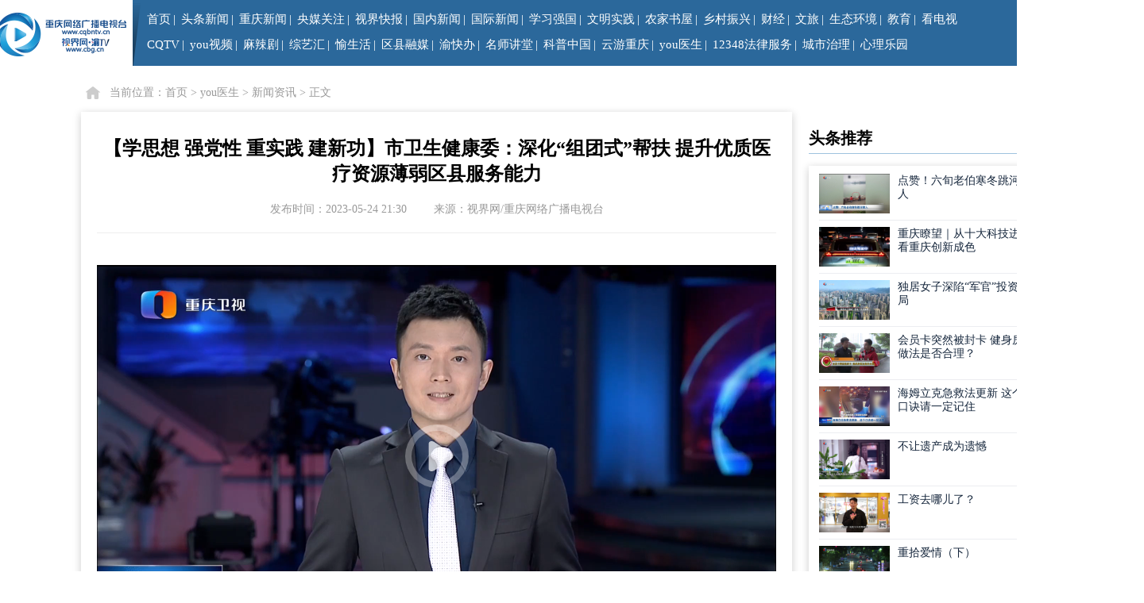

--- FILE ---
content_type: text/html;charset=UTF-8
request_url: https://www.cbg.cn/show/5744-2880871.html
body_size: 9132
content:



<!DOCTYPE html>
<html>
<head>
    <meta name="filetype" content="0">
    <meta name="publishedtype" content="1">
    <meta name="pagetype" content="2">
    <meta name="catalogs" content="rmtSjw">
        <meta charset="UTF-8">
    <title>【学思想 强党性 重实践 建新功】市卫生健康委：深化“组团式”帮扶 提升优质医疗资源薄弱区县服务能力--视界网</title>

    <meta name="keywords" content="思想 优质 服务">
    <meta name="description" content="【学思想 强党性 重实践 建新功】市卫生健康委：深化“组团式”帮扶 提升优质医疗资源薄弱区县服务能力
">
    <meta name="renderer" content="webkit">
    <meta http-equiv="X-UA-Compatible" content="IE=edge,chrome=1">
    <meta name="referrer" content="unsafe-url">
    <link rel="shortcut icon" type="image/x-icon" href="https://g.cbg.cn/web/cqtv/web/v1.0.0/images/favicon.ico">
    <link rel="stylesheet" type="text/css" href="https://g.cbg.cn/web/??common/pc/css/reset.css,ShiJieWang/pc/css/common-1.css,ShiJieWang/pc/css/footer.css?v=2022" />

    <link rel="stylesheet" href="https://g.cbg.cn/web/cqtv/web/v1.0.0/css/show/??show.css,article.css">
    <link rel="stylesheet" href="https://g.cbg.cn//web/common/plugins/ckplaer_x3/ckplayer.css">
    <script src="https://g.cbg.cn/web/common/plugins/jquery-3.7.0.min.js"></script>
    <script src="https://g.cbg.cn/web/ShiJieWang/pc/js/index.js"></script>
     <script src="https://g.cbg.cn/ismobile/v1.0.0/ismobile.js"></script>
    <script>
        if (isMobile.Any()) {
            window.location.href = "https://sj.cbg.cn/a/2023/05/24/fb0bc7687de14b5bbb633552d6430f60.html";
        }
    </script>
</head>

<body>

        <!-- 重要: 导航开始 -->
            <!--导航-->
    <div class="nav-wrap bg2b689b cr255">
        <div class="nav clearfix">
            <a href="https://www.cbg.cn" class="logo dib fl"><img src="https://g.cbg.cn/web/ShiJieWang/pc/img/logo2.png"></a>
            <div class="menu fl tl">
                <ul class="nav-ul fs15 dib">
                    <li><a href="https://www.cbg.cn" target="_blank">首页</a></li>|
                    <li><a href="https://www.cbg.cn/list/5147/1.html" target="_blank">头条新闻</a></li>|
                    <li><a href="https://www.cbg.cn/list/705/1.html" target="_blank">重庆新闻</a></li>|
                    <li><a href="https://www.cbg.cn/list/5598/1.html" target="_blank">央媒关注</a></li>|
                    <li><a href="https://www.cbg.cn/list/4933/1.html" target="_blank">视界快报</a></li>|
                    <li><a href="https://www.cbg.cn/list/5849/1.html" target="_blank">国内新闻</a></li>|
                    <li><a href="https://www.cbg.cn/list/5848/1.html" target="_blank">国际新闻</a></li>|
                    <li><a href="https://cq.xuexi.cn" target="_blank">学习强国</a></li>|
                    <li><a href="https://cqwmsj.cbg.cn" target="_blank">文明实践</a></li>|
                    <li><a href="https://njsw.cbg.cn" target="_blank">农家书屋</a></li>|       
                    <li><a href="https://www.cbg.cn/list/45998/1.html" target="_blank">乡村振兴</a></li>|
                    <li><a href="https://www.cbg.cn/category/5039/1.html" target="_blank">财经</a></li>|
                    <li><a href="https://www.cbg.cn/category/5035/1.html" target="_blank">文旅</a></li>|
                    <li><a href="https://www.cbg.cn/list/94153/1.html" target="_blank">生态环境</a></li>|
                    <li><a href="https://www.cbg.cn/category/5038/1.html" target="_blank">教育</a></li>|
                    <li><a href="https://www.cbg.cn/web/list/4918/1.html?5DEFC70C1A4AOD5173881C62BD4ACAD0" target="_blank">看电视</a></li>	
                    <!-- <li><a href="https://zhuanti.cbg.cn/zhibo/daonianhui/live.html" target="_blank">看电视</a></li> -->
                                       
                </ul>
                <ul class="nav-ul fs15 dib fl">							
                    <!-- <li><a>IPTV</a>
                        <ul class="fs14 pa clearfix w250">
                            <li><a href="https://www.cbg.cn/web/category/5600/1.html" target="_blank"><em></em>重庆电信iptv</a></li>
                            <li><a href="https://www.cbg.cn/web/category/5966/1.html" target="_blank"><em></em>重庆联通iptv</a></li>                            
                        </ul>
                    </li>| -->
                    <li><a href="https://www.cbg.cn/category/4927/1.html" target="_blank">CQTV</a>
                        <ul class="fs14 pa clearfix w250">
                            <li><a href="https://www.cbg.cn/list/4928/1.html" target="_blank"><em></em>重庆新闻联播</a></li>
                            <li><a href="https://www.cbg.cn/list/4929/1.html" target="_blank"><em></em>天天630</a></li>
                            <li><a href="https://www.cbg.cn/list/4942/1.html" target="_blank"><em></em>拍案说法</a></li>
                            <li><a href="https://www.cbg.cn/list/4946/1.html" target="_blank"><em></em>大城小事</a></li>
                            <li><a href="https://www.cbg.cn/list/4945/1.html" target="_blank"><em></em>都市700</a></li>
                            <li><a href="https://www.cbg.cn/list/4944/1.html" target="_blank"><em></em>网罗天下</a></li>                       
                        </ul>
                    </li>|
                    <li><a href="https://zhuanti.cbg.cn/2022/youvideowxwx/index.html" target="_blank">you视频</a></li>|

                    
                    <!-- <li><a href="javascript:void(0);" >免费影视</a></li>| -->
                    <!-- <li><a href="https://www.cbg.cn/category/5668/1.html" target="_blank">免费影视</a>
                        <ul class="fs14 pa clearfix w222">
                                <li><a href="https://www.cbg.cn/list/5690/" target="_blank"><em></em>麻辣剧</a></li>
                        </ul>
                    </li>|                     -->

                    <li><a href="https://www.cbg.cn/category/1054/1.html" target="_blank">麻辣剧</a>
                        <ul class="fs14 pa clearfix w222">                    
                                
                            <li><a href="https://www.cbg.cn/list/92195/" target="_blank"><em></em>嗨！微剧场之烟火星辰 民生季</a></li>
                                
                            <li><a href="https://www.cbg.cn/list/4903/" target="_blank"><em></em>冷暖人生</a></li>
                                
                            <li><a href="https://www.cbg.cn/list/4904/" target="_blank"><em></em>雾都夜话</a></li>
                                
                            <li><a href="https://www.cbg.cn/list/4902/" target="_blank"><em></em>生活麻辣烫</a></li>
                        </ul>
                    </li>|
                    <li><a href="https://www.cbg.cn/category/4905/1.html" target="_blank">综艺汇</a>
                        <ul class="fs14 pa clearfix w222">
                                <li><a href="https://www.cbg.cn/list/86705/" target="_blank"><em></em>诗行长江</a></li>
                                <li><a href="https://www.cbg.cn/list/4906/" target="_blank"><em></em>谢谢你来了</a></li>
                                <li><a href="https://www.cbg.cn/list/4908/" target="_blank"><em></em>凡人有喜</a></li>
                        </ul>
                    </li>|
                    <li><a href="https://www.cbg.cn/list/4913/" target="_blank">愉生活</a>
                        <ul class="fs14 pa clearfix w222">
                                <li><a href="https://www.cbg.cn/list/85657/" target="_blank"><em></em>渝味360碗</a></li>
                                <li><a href="https://www.cbg.cn/list/4943/" target="_blank"><em></em>不健不散</a></li>
                                <li><a href="https://www.cbg.cn/list/85599/" target="_blank"><em></em>教育第1线</a></li>
                                <li><a href="https://www.cbg.cn/list/85177/" target="_blank"><em></em>地名重庆</a></li>
                        </ul>
                    </li>|
                    <li><a href="https://www.cbg.cn/list/77561/" target="_blank">区县融媒</a></li>|
                    <li><a href="https://zwykb.cq.gov.cn/" target="_blank">渝快办</a></li>|
                    <li><a href="https://www.cbg.cn/lesson/pc/index.html" target="_blank">名师讲堂</a></li>|
                    <li><a href="https://www.cbg.cn/category/5599/1.html" target="_blank">科普中国</a></li>|
                    <li><a href="https://www.cbg.cn/category/5735/1.html" target="_blank">云游重庆</a></li>|
                    <li><a href="https://www.cbg.cn/12320youys" target="_blank">you医生</a></li>|
                    <li><a href="https://www.cbg.cn/12348flfw" target="_blank">12348法律服务</a></li>|
                    <li><a href="https://www.cbg.cn/list/94151/1.html" target="_blank">城市治理</a></li>|
                    <li><a href="https://tth.cbg.cn/Public-pcindex#/index2" target="_blank">心理乐园</a></li>				
                </ul>
            </div>				
            <i class="fl bg255"></i>
            <a class="fl user" href="https://login.cbg.cn/login?service=https://passport.cbg.cn"><img src="https://g.cbg.cn/web/ShiJieWang/pc/img/1-2.png"></a>
            <div class="search pr fl csp" onclick="cbg.showSearch()">
                <div class="search-box pa" id="J_search">
                    <form action="/web/search" method="post" onsubmit="return checkSearch(this);">
                        <div class="search-con bg255 pr">
                            <input class="fl" type="text" placeholder="请输入关键词搜索" name="q" value="" />
                            <button class="btn fl pa" type="submit"></button>
                        </div>
                    </form>
                </div>
                <img src="https://g.cbg.cn/web/ShiJieWang/pc/img/1-3.png">
            </div>
        </div>

    </div>
<!-- Generate at: 2025-02-21 09:24:20 -->
        <!-- 重要: 导航结束 -->

<!-- 面包屑 -->
<div class="show-crumbs w1200">
    当前位置：<a href="/">首页</a> &gt; <a href="https://www.cbg.cn/category/5734/">you医生</a> &gt; <a href="https://www.cbg.cn/list/5744/">新闻资讯</a> &gt; <span>正文</span>
</div>
<!-- 主题内容 -->
<section class="content clearfix">
    <div class="main">
        <!-- 文章 begin -->
        <article class="main-article">
            <div class="article-title">
                <h1 class="title-main">【学思想 强党性 重实践 建新功】市卫生健康委：深化“组团式”帮扶 提升优质医疗资源薄弱区县服务能力</h1>
                <h3 class="title-sub"></h3>
            </div>
            <!-- 标题 end -->

            <div class="article-info">
                <span>发布时间：2023-05-24 21:30</span>
<span>来源：视界网/重庆网络广播电视台</span>            </div>
            <!-- 信息 end -->
            
            <div class="article-video" id="J_video_player"></div>            
            <!-- 正文 end -->


            <div class="remark" style="color: #999;margin-top: 30px;">                   
                
                    <p>(                    
                        &nbsp;责任编辑：张静怡&nbsp;                   
                    )</p> 
            </div>
            
        </article>
        <!-- 文章 end -->

            <!-- 版权声明&&免责声明 -->
            <div class="main-notice">
                <p>【版权声明】凡本网注明“来源：重庆网络广播电视台（视界网）、重庆手机台”的所有作品，系由本网自行采编或经授权使用重庆广电集团（集团）各频道节目，版权及相关权利属重庆网络广播电视台（视界网）所有。未经本网授权，任何单位或个人不得转载、摘编或以其它方式使用。经本网授权使用的，应在授权范围内使用，并注明“来源：重庆网络广播电视台（视界网）、重庆手机台”。违反上述声明者，本网将追究其相关法律责任。</p>
                <p>【免责声明】重庆网络广播电视台（视界网）、重庆手机台、掌上重庆移动终端未标有“来源：重庆网络广播电视台（视界网）、重庆手机台”或其LOGO、水印的文字、图片、音频视频等稿件，均为转载稿。如转载稿涉及版权等问题，请权利人与重庆网络广播电视台（视界网）联系，提供相关证明材料，本网将依法处理。本网联系电话：67175860 <a href="https://wxapi.cbg.cn/tmp/report/toComContributionHtml" target="_blank">违法和不良信息举报入口</a></p>
            </div>
            <!-- 相关推荐 a.view_num desc, -->
            <div class="main-related">
                <header>
                    <span>相关推荐</span>
                    <div>
                        <p></p>
                    </div>
                    <ul>

                            <li>
                                <a class="clearfix" href="https://www.cbg.cn/a/5744/20260121/c51f5850a2e040438de3ae923eb27258.html" target="_blank" title="提升公众急救能力 六项行动同步推进">
                                    <em class="fl nowrap">提升公众急救能力 六项行动同步推进</em>
                                    <span>2026-01-20</span>
                                </a>
                            </li>
                            <li>
                                <a class="clearfix" href="https://www.cbg.cn/a/5744/20260120/dfb9d6f9d27e46509899413ac6a02052.html" target="_blank" title="市级远程多模态数智化病理会诊平台投用">
                                    <em class="fl nowrap">市级远程多模态数智化病理会诊平台投用</em>
                                    <span>2026-01-16</span>
                                </a>
                            </li>
                            <li>
                                <a class="clearfix" href="https://www.cbg.cn/a/5744/20260119/bd5dce069dad49d989480c4f721f427e.html" target="_blank" title="重庆纳米医学与核酸药物创新研究中心投用">
                                    <em class="fl nowrap">重庆纳米医学与核酸药物创新研究中心投用</em>
                                    <span>2026-01-15</span>
                                </a>
                            </li>
                            <li>
                                <a class="clearfix" href="https://www.cbg.cn/a/5744/20260116/54e9a7da9fc74a8398ed1f80b9497b03.html" target="_blank" title="重庆聚焦超声治疗亚专业组及临床研究平台启用">
                                    <em class="fl nowrap">重庆聚焦超声治疗亚专业组及临床研究平台启用</em>
                                    <span>2026-01-15</span>
                                </a>
                            </li>
                            <li>
                                <a class="clearfix" href="https://www.cbg.cn/a/5744/20260115/aafdcc8345394e5ea3db642580b81839.html" target="_blank" title="新版医保目录在渝落地 新增114种药品">
                                    <em class="fl nowrap">新版医保目录在渝落地 新增114种药品</em>
                                    <span>2026-01-14</span>
                                </a>
                            </li>
                            <li>
                                <a class="clearfix" href="https://www.cbg.cn/a/5744/20260112/1beab512d7cd4ec79d8609063b7899f4.html" target="_blank" title="重庆首针国产九价HPV疫苗完成接种">
                                    <em class="fl nowrap">重庆首针国产九价HPV疫苗完成接种</em>
                                    <span>2026-01-12</span>
                                </a>
                            </li>
                            <li>
                                <a class="clearfix" href="https://www.cbg.cn/a/5744/20260109/91373d371d4148d89aaf0ea336437fb1.html" target="_blank" title="创新成果竞相涌现 重庆生物医药产业加速迈向千亿级规模">
                                    <em class="fl nowrap">创新成果竞相涌现 重庆生物医药产业加速迈向千亿级规模</em>
                                    <span>2026-01-09</span>
                                </a>
                            </li>
                    </ul>
                </header>
            </div>
                 <!-- 视界独播 -->
            <div class="main-program" id="J_main_program">
                <div class="hd">
                    <header>
                        <span>视界独播</span>
                        <a class="next" href="javascript:void(0);"></a>
                        <a class="prev" href="javascript:void(0);"></a>
                        <div>
                            <p></p>
                        </div>
                    </header>
                </div>
                <div class="bd">
                    <ul>

                       

                        <li>
                            <a href="https://www.cbg.cn/list/4928/" target="_blank">
                                <img src="https://cmsimg.cbg.cn/2024/01/10/8ac917d1-9507-48cc-95ba-d0dc40da0db4.png" alt="重庆新闻联播">
                                <header>
                                    <div></div>
                                    <p>重庆新闻联播</p>
                                </header>
                                <span></span>
                            </a>
                        </li>
                       

                        <li>
                            <a href="https://www.cbg.cn/list/4929/" target="_blank">
                                <img src="https://cmsimg.cbg.cn/2020/08/11/43b1c79d-901b-40e6-ab1a-2ed14657bb48.png" alt="天天630">
                                <header>
                                    <div></div>
                                    <p>天天630</p>
                                </header>
                                <span>守望社会，舆论监督。</span>
                            </a>
                        </li>
                       

                        <li>
                            <a href="https://www.cbg.cn/list/4942/" target="_blank">
                                <img src="https://cmsimg.cbg.cn/2024/01/10/4ed307c0-1a0d-4c60-ba94-f60d572b26be.png" alt="拍案说法">
                                <header>
                                    <div></div>
                                    <p>拍案说法</p>
                                </header>
                                <span>以案说法、以法断案。</span>
                            </a>
                        </li>
                       

                        <li>
                            <a href="https://www.cbg.cn/list/4946/" target="_blank">
                                <img src="https://cmsimg.cbg.cn/2024/01/10/20a4a54a-090d-403e-8846-e93cbe7c4d5f.png" alt="大城小事">
                                <header>
                                    <div></div>
                                    <p>大城小事</p>
                                </header>
                                <span></span>
                            </a>
                        </li>
                       

                        <li>
                            <a href="https://www.cbg.cn/list/4945/" target="_blank">
                                <img src="https://cmsimg.cbg.cn/2024/01/10/aadaaf92-82a1-478f-9d00-9385fb3599c2.png" alt="拍案700">
                                <header>
                                    <div></div>
                                    <p>拍案700</p>
                                </header>
                                <span></span>
                            </a>
                        </li>
                       

                        <li>
                            <a href="https://www.cbg.cn/list/4944/" target="_blank">
                                <img src="https://cmsimg.cbg.cn/2020/06/28/a649af4b-39a4-4bac-a16a-5b4750867dec.png" alt="网罗天下">
                                <header>
                                    <div></div>
                                    <p>网罗天下</p>
                                </header>
                                <span></span>
                            </a>
                        </li>
                    </ul>
                </div>
            </div>

<!-- Generate by crontab at: 2026-01-21 16:40:41 -->
    </div>
    <div class="side">
<!-- 重要: 大广告位 头条推荐  -->
     

<!-- Generate by crontab at: 2026-01-21 16:43:23 -->
     <!-- 头条推荐 -->
<div class="side-headlines">
    <header>头条推荐</header>
    <ul>
                

            <li>
                <a href="https://www.cbg.cn/a/4944/20260121/ad2a53701ee54c7a9f25f260b9b86829.html" target="_blank" title="点赞！六旬老伯寒冬跳河救人">
<img class="J_lazyImg2" data-src="https://cmsimg.cbg.cn/2026/01/21/8b50ccae23ae41f1ab29c7c10730d998.jpeg">                    <p>点赞！六旬老伯寒冬跳河救人</p>
                </a>
            </li>

            <li>
                <a href="https://www.cbg.cn/a/4933/20260121/0a72ba6ac294474d9e2da660d431e3c9.html" target="_blank" title="重庆瞭望｜从十大科技进展看重庆创新成色">
<img class="J_lazyImg2" data-src="https://cmsimg.cbg.cn/2026/01/21/d58f5801-2760-4922-b340-704564010a3e.png">                    <p>重庆瞭望｜从十大科技进展看重庆创新成色</p>
                </a>
            </li>

            <li>
                <a href="https://www.cbg.cn/a/4945/20260120/38ab821486e946e1a4b140f361aa1c4e.html" target="_blank" title="独居女子深陷“军官”投资骗局">
<img class="J_lazyImg2" data-src="https://cmsimg.cbg.cn/2026/01/20/a04c88a03ed3472f8e23da14aca9f1c1.jpeg">                    <p>独居女子深陷“军官”投资骗局</p>
                </a>
            </li>

            <li>
                <a href="https://www.cbg.cn/a/4946/20260120/117ba327cb3545c7a878ce847f12b0c5.html" target="_blank" title="会员卡突然被封卡 健身房做法是否合理？">
<img class="J_lazyImg2" data-src="https://cmsimg.cbg.cn/2026/01/20/9de3dc23e253400a940cf4dd058719a4.jpeg">                    <p>会员卡突然被封卡 健身房做法是否合理？</p>
                </a>
            </li>

            <li>
                <a href="https://www.cbg.cn/a/4929/20260120/57c63f72b6ff451787d3d51a9d49b682.html" target="_blank" title="海姆立克急救法更新 这个口诀请一定记住">
<img class="J_lazyImg2" data-src="https://cmsimg.cbg.cn/2026/01/20/44822990ea484809be035e6c10bc010e.jpeg">                    <p>海姆立克急救法更新 这个口诀请一定记住</p>
                </a>
            </li>

            <li>
                <a href="https://www.cbg.cn/a/4942/20260119/ebd27acbaf2e41d6affaacd060bf0e1c.html" target="_blank" title="不让遗产成为遗憾">
<img class="J_lazyImg2" data-src="https://cmsimg.cbg.cn/2026/01/19/980ddbdd98cc478887fdaebabd6a968c.jpeg">                    <p>不让遗产成为遗憾</p>
                </a>
            </li>

            <li>
                <a href="https://www.cbg.cn/a/4908/20260119/267a3734469840359223fec1eb8ec78c.html" target="_blank" title="工资去哪儿了？">
<img class="J_lazyImg2" data-src="https://cmsimg.cbg.cn/2026/01/19/b57853d7c97744649003af06ad2b0851.jpeg">                    <p>工资去哪儿了？</p>
                </a>
            </li>

            <li>
                <a href="https://www.cbg.cn/a/4904/20260115/7bf46e50376848d79b099199d8930e96.html" target="_blank" title="重拾爱情（下）">
<img class="J_lazyImg2" data-src="https://cmsimg.cbg.cn/2026/01/15/74d0eb43dd254480a9cb93ce63229bb0.jpeg">                    <p>重拾爱情（下）</p>
                </a>
            </li>

            <li>
                <a href="https://www.cbg.cn/a/4943/20260114/715a3c6cac104a3d864a16f69592b666.html" target="_blank" title="解码淋巴瘤的“突围”之路">
<img class="J_lazyImg2" data-src="https://cmsimg.cbg.cn/2026/01/14/d43352ec2df141459689272d12c2afb4.jpeg">                    <p>解码淋巴瘤的“突围”之路</p>
                </a>
            </li>

            <li>
                <a href="https://www.cbg.cn/a/2025/01/01/c0d6541621bf4a46941088d3361e25ed.html" target="_blank" title="难言的花语（下）">
<img class="J_lazyImg2" data-src="https://cmsimg.cbg.cn/2025/01/01/cc1dea2cf04f4ad1b23985d77f8b3f3f.jpeg">                    <p>难言的花语（下）</p>
                </a>
            </li>
    </ul>
</div>

<!-- Generate by crontab at: 2026-01-21 16:43:24 -->
<!-- 重要: 头条推荐结束 -->
            <!-- 手机台、掌上重庆二维码 -->
            <div class="side-qrcode">
                <img style="float: none;" src="https://g.cbg.cn/web/cqtv/web/v1.0.0/images/qrcode/sjt_sub.png">
                <!-- <img src="https://g.cbg.cn/web/cqtv/web/v1.0.0/images/qrcode/weixin_sub.png"> -->
                <span style="float: none;">重庆手机台</span>
                <!-- <span>掌上重庆</span> -->
            </div>
    </div>
</section>

    <!-- 重要: 页脚开始 -->
            <!-- 底部 -->    
    <section class="footer" >
            <div class="friendlink">
                <header>
                    <div class="f-bar">
                        <div class="i"></div>
                        <span>友情链接</span>
                    </div>
                    <div>
                        <ul class="friend_relation">
                            <li><a target="_blank" href="http://www.cntv.cn/">中国网络电视台</a></li>
                            <li><a target="_blank" href="http://www.sxtvs.com/">陕西电视台</a></li>
                            <li><a target="_blank" href="http://www.tjtv.com.cn/">天津电视台</a></li>
                            <li><a target="_blank" href="http://www.sctv.com/">四川网络广播电视台</a></li>
                            <li><a target="_blank" href="http://www.hebtv.com/">河北电视台</a></li>
                            <li><a target="_blank" href="http://www.hunantv.com/">湖南电视台</a></li>
                        </ul>
                        <ul class="friend_relation">
                            <li><a target="_blank" href="http://www.jstv.com/">江苏网络电视台</a></li>
                            <li><a target="_blank" href="http://www.cq.xinhuanet.com/">新华网重庆频道</a></li>
                            <li><a target="_blank" href="http://www.bluehn.com/">海南电视台</a></li>
                            <li><a target="_blank" href="http://www.yntv.cn/">云南电视台</a></li>
                            <li><a target="_blank" href="http://www.ahtv.cn/">安徽网络电视台</a></li>
                            <li><a target="_blank" href="http://www.legaldaily.com.cn/">法制网</a></li>
                        </ul>
                        <ul class="friend_relation">
                            <li><a target="_blank" href="http://www.hbtv.com.cn/">湖北网络广播电视台</a></li>
                            <li><a target="_blank" href="http://www.jxntv.cn/">江西网络广播电视台</a></li>
                            <li><a target="_blank" href="http://www.gstv.com.cn/">甘肃电视台</a></li>
                            <li><a target="_blank" href="http://www.nxtv.com.cn/">宁夏电视台</a></li>
                            <li><a target="_blank" href="http://www.gdtv.com.cn/">广东电视台</a></li>
                            <li><a target="_blank" href="http://www.gxtv.cn/">广西电视台</a></li>
                        </ul>
                        <ul class="friend_relation">
                            <li><a target="_blank" href="http://www.xmtv.cn/">台海网络电视台</a></li>
                            <li><a target="_blank" href="http://www.qtv.com.cn/">青岛网络电视台</a></li>
                            <li><a target="_blank" href="http://www.nmtv.cn/">内蒙古电视台</a></li>
                            <li><a target="_blank" href="http://www.gzstv.com/">贵州电视台</a></li>
                            <li><a target="_blank" href="http://www.xjtvs.com.cn/">新疆网络广播电视台</a></li>
                        </ul>
                        <ul class="friend_relation">
                            <li><a target="_blank" href="http://www.fjtv.net/">福建电视台</a></li>
                            <li><a target="_blank" href="http://www.jilintv.cn/">吉林电视台</a></li>
                            <li><a target="_blank" href="http://www.cac.gov.cn">中国网信网</a></li>
                            <li><a target="_blank" href="http://www.rzw.com.cn/">山东日照网</a></li>
                        </ul>
                    </div>
                </header>
            </div>
        <div class="copyright">
            <ul>
                <li>              
                    <a href="https://www.cbg.cn/web/list/5890/1.html" target="_blank">重庆广播电视集团(总台)</a>
                    <a href="https://www.cbg.cn" target="_blank">重庆网络广播电视台</a> Copyright &copy; 2000-2025 WWW.CBG.CN,All Rights Reserved
                </li>
                <li>
                    视界网版权所有 未经书面授权 不得复制或建立镜像
                    <a href="https://www.cbg.cn/a/2016/11/10/3e22373fd44f40c18560306450e9a76f.html" target="_blank">中国互联网视听节目服务自律公约</a>
                    <a href="https://www.cbg.cn/" target="_blank">网站地图</a>

                    <a href="https://wxapi.cbg.cn/tmp/cyberViolence/toComContributionHtml" target="_blank">网络暴力专项举报入口</a>
                </li>
                <li>
                    <script>
                        var host = window.location.host;
                        if (host == "www.cqbntv.cn" || host == "cqbntv.cn") {
                            document.write('<a href="https://beian.miit.gov.cn/" target="_blank">渝ICP备12005015号-2</a><a href="http://www.beian.gov.cn/portal/registerSystemInfo?recordcode=50011202501664" target="_blank"><img style="vertical-align: middle;display:inline" src="https://g.cbg.cn/web/cqtv/web/v1.0.0/images/ghs.png">公网安备号 50011202501664 </a>');
                        }else if(host == "www.ccqtv.com" || host == "ccqtv.com"){
                            document.write('<a href="https://beian.miit.gov.cn/" target="_blank">渝ICP备12005015号-8</a><a href="http://www.beian.gov.cn/portal/registerSystemInfo?recordcode=50011202502778" target="_blank"><img style="vertical-align: middle;display:inline" src="https://g.cbg.cn/web/cqtv/web/v1.0.0/images/ghs.png">公安备案号 50011202502778 </a>');
                        }else{
                            document.write('<a href="https://beian.miit.gov.cn/" target="_blank">渝ICP备12005015号-3</a><a href="http://www.beian.gov.cn/portal/registerSystemInfo?recordcode=50011202501662" target="_blank"><img style="vertical-align: middle;display:inline" src="https://g.cbg.cn/web/cqtv/web/v1.0.0/images/ghs.png">公安备案号 50011202501662 </a>');
                        }
                    </script>
                    <a href="https://g.cbg.cn/web/cqtv/web/v1.0.0/images/certificate/2207184.jpg" target="_blank">信息网络传播视听节目许可证号：2207184</a>&nbsp;
                    <a href="http://www.12377.cn/" target="_blank">中国互联网举报中心</a>
                    <a href="https://wxapi.cbg.cn/tmp/toMinorsReport" target="_blank">未成年专用举报通道</a>
                </li>
                <li>
                    <a href="https://g.cbg.cn/web/cqtv/web/v1.0.0/images/certificate/50120170002.jpg" target="_blank">互联网新闻信息服务许可证号：50120170002</a>
                    <a href="https://g.cbg.cn/web/cqtv/web/v1.0.0/images/certificate/B2-20080001.jpg" target="_blank">增值电信业务经营许可证：渝B2-20080001</a>
                    <span style="margin-left:5px;color:#000;">联系电话：023-67544617</span>
                    <span style="margin-left:5px;color:#000;">
                        <a href="https://wxapi.cbg.cn/tmp/report/toComContributionHtml" target="_blank">违法和不良信息举报，</a>
                        电话：023-67175860
                    </span>
                </li>
            </ul>
        </div>
    </section>

    <script src="https://g.cbg.cn/jquery.lazyload/1.9.3/jquery.lazyload.js"></script>
    <script src="https://g.cbg.cn/web/cqtv/web/v1.0.0/js/base/common.js?v=202303151800"></script>

<!-- Generate at: 2025-02-21 09:24:19 -->

    <script src="https://g.cbg.cn//web/common/plugins/ckplaer_x3/ckplayer.js"></script>
    <script src="https://g.cbg.cn/jquery.SuperSlide/2.1.3/jquery.SuperSlide.js"></script>
    <script src="https://g.cbg.cn/web/cqtv/web/v1.0.0/js/show/??show.js,video.js?v=20250207"></script>
    <script>
        // 初始化详情
        var show = new showClass({
            type: 3,
            catid: 5744,
            id: 2880871,
            thumbs: 'https://cmsimg.cbg.cn/2023/05/24/90d8cf0877fe4a41946a9b6385b402eb.jpeg',
        });

        // 初始化视频
        var showVideo = new showVideoClass({
            url: {
                hd: 'https://cmsvod.cbg.cn/2023/05/24/c3001e3f-81c7-4f68-9cf4-be7f8d0e01fd.mp4',
                sd: 'https://cmsvod.cbg.cn/2023/05/24/f61e4109-a041-4286-a791-79bdc9349ff9.mp4',
                low: ''
            }
        });
    </script>

<!-- 百度 自动推送代码 -->
<script>
    (function(){
        var bp = document.createElement('script');
        var curProtocol = window.location.protocol.split(':')[0];
        if (curProtocol === 'https'){
            bp.src = 'https://zz.bdstatic.com/linksubmit/push.js';
        }else{
            bp.src = 'http://push.zhanzhang.baidu.com/push.js';
        }
        var s = document.getElementsByTagName("script")[0];
        s.parentNode.insertBefore(bp, s);
    })();
</script>

<!-- 360自动推送代码 -->
<script>
(function(){
    var src = "https://s.ssl.qhres2.com/ssl/ab77b6ea7f3fbf79.js";
    document.write('<script src="' + src + '" id="sozz"><\/script>');
})();
</script>

<!-- 专家系统统计 begin -->
<script src="https://g.cbg.cn/web/common/plugins/cbg_webdig.js" async></script>
<!-- 专家系统统计 end -->

<script src="https://g.cbg.cn/web/quxianlianmeng/qxcommon/wap/v1.0.0/js/base/probeSdk.js"></script>

<!-- 中宣部统计
    <script src="https://p.wts.xinwen.cn/dot-wts/spm.js"></script>
    <script src="https://g.cbg.cn/web/common/pc/js/spmFunc.js"></script>
    <script>
        spmF(2880871,0);
    </script>
-->

<!-- 专家统计 -->
<script src="https://g.cbg.cn/web/common/plugins/cbg_webdig.js" async></script>

<!-- 统计代码 begin -->
<script src="https://g.cbg.cn/rmt_analytics_sdk/1.0.1/rmt_analytics.js?v=1.0.1"></script>
<script>
    (function() {
        _rmta.init('5eec5b126b241', '1.0', ['track_links', 'track_clicks', 'track_forms']);
    })();
</script>
<!-- 统计代码 end -->



<!-- 详情 统计代码 begin -->
<script>
    (function() {
        _rmta.mediaView({
            type: 'video',
            title: '【学思想 强党性 重实践 建新功】市卫生健康委：深化“组团式”帮扶 提升优质医疗资源薄弱区县服务能力',
            cat_id: '5744',
            content_id: '2880871',
            channel: '视界网/重庆网络广播电视台',
            segmentation: {
                account_id: '334d9d8d460b421ea84be8729be01e30',
            }
        });
    })();
</script>
<!-- 详情 统计代码 end -->

<!-- 百度 统计代码 begin -->
<script>
    var _hmt = _hmt || [];
    (function() {
        var hm = document.createElement("script");
        hm.src = "https://hm.baidu.com/hm.js?0a47791efa89349b5a81c4eae4b0590c";
        var s = document.getElementsByTagName("script")[0];
        s.parentNode.insertBefore(hm, s);
    })();
</script>
<!-- 百度 统计代码 end -->
<!-- 淘景统计 -->
<script src="https://g.cbg.cn/web/quxianlianmeng/qxcommon/wap/v1.0.0/js/base/probeSdk.js"></script></body>
</html>

--- FILE ---
content_type: text/css
request_url: https://g.cbg.cn/web/cqtv/web/v1.0.0/css/show/??show.css,article.css
body_size: 3093
content:
/*
* @Author: Jason
* @Date:   2020-06-30 18:02:33
* @Last Modified by:   Jason
* @Last Modified time: 2020-07-05 21:41:28
*/
@charset "utf-8";

.content {
    width: 1231px;
	padding-top: 15px;
    margin: 0 auto;
}
.content .main {
    width: 895px;
    margin-left: 10px;
}

/* 版权声明 */
.main-notice {
    margin-top: 25px;
    padding: 10px 15px;
    font-size: 13px;
    line-height: 1.6;
    text-indent: 2em;
    background: #fff;
    box-shadow: 2px 2px 10px rgba(0,0,0,.1), -2px 2px 10px rgba(0,0,0,.1);
}
.main-notice p {
    margin: 10px 0;
}

/* 相关推荐 */
.main-related {
    height: 270px;
    margin: 0 auto;
    margin-top: 25px;
    background: #fff;
    box-shadow: 2px 2px 10px rgba(0,0,0,.1), -2px 2px 10px rgba(0,0,0,.1);
}
.main-related header {
    width: 870px;
    height: 270px;
    padding-top: 20px;
    margin: 0 auto;
}
.main-related header span {
    font-weight: bold;
    font-size: 18px;
}
.main-related header div {
    width: 100%;
    height: 2px;
    background: #a5a5a5;
}
.main-related header p {
    width: 100px;
    height: 2px;
    background: #fd5353;
}
.main-related header ul {
    margin-top: 5px;
}
.main-related header li {
    height: 30px;
    line-height: 30px;
    overflow: hidden;
    font-weight: normal;
    font-size: 14px;
    text-align: left;
}
.main-related header li em {
    display: inline-block;
    width: 740px;
    height: 30px;
    line-height: 30px;
    overflow: hidden;
    white-space: nowrap;
    text-overflow: ellipsis;
}
.main-related header li span {
    float: right;
    font-weight: normal;
    font-size: 14px;
}
.main-related header li a:hover {
    color: #ff5400;
    text-decoration: none;
}

/* 网台独播 */
.main-program {
    height: 285px;
    margin: 0 auto;
    margin-top: 25px;
    background: #fff;
    box-shadow: 2px 2px 10px rgba(0,0,0,.1), -2px 2px 10px rgba(0,0,0,.1);
}
.main-program .hd  header {
    padding-top: 20px;
    margin-left: 12.5px;
    font-weight: bold;
    font-size: 18px;
}
.main-program .hd  header div {
    width: 870px;
    height: 2px;
    background: #a5a5a5;
}
.main-program .hd  header div p {
    width: 100px;
    height: 2px;
    background: #fd5353;
}
.main-program .hd .next,
.main-program .hd .prev {
    display: block;
    float: right;
    width: 16px;
    height: 23px;
    margin-right: 13px;
    overflow: hidden;
    cursor: pointer;
    background: url("../../images/program_prev.png") no-repeat;
    margin-top: -5px;
}
.main-program .hd .next {
    margin-left: 16px;
    background: url("../../images/program_next.png") no-repeat;
}
.main-program .bd {
    width: 870px;
    padding: 12px 0 0 0;
    margin: 0 auto;
}
.main-program .bd ul {
    overflow: hidden;
    zoom: 1;
}
.main-program .bd ul li {
    float: left;
    width: 210px;
    margin-right: 10px;
}
.main-program .bd ul li img {
    width: 210px;
    height: 120px;
}
.main-program .bd ul li header {
    margin: 10px 0;
    overflow: hidden;
}
.main-program .bd ul li div {
    display: inline-block;
    float: left;
    width: 5px;
    height: 25px;
    margin-left: 2px;
    background: #01a5ec;
}
.main-program .bd ul li p {
    display: inline-block;
    float: left;
    height: 25px;
    line-height: 25px;
    margin-left: 12px;
    font-weight: bold;
    font-size: 18px;
}
.main-program .bd ul li span {
    display: inline-block;
    padding-left: 12px;
    font-weight: normal;
    font-size: 14px;
    color: #767676;
}



/*
* @Author: Jason
* @Date:   2020-06-30 18:02:33
* @Last Modified by:   Jason
* @Last Modified time: 2022-11-07 17:51:34
*/
@charset "utf-8";

.main-article {
    padding: 15px 20px 10px;
    background: #fff;
    box-shadow: 2px 2px 10px rgba(0,0,0,.1), -2px 2px 10px rgba(0,0,0,.1);
	position: relative;
}

/* article-title */
.article-title {
    text-align: center;
}
.article-title * {
    margin-top: 15px;
    word-break: break-all;
    white-space: pre-line;
}
.article-title .title-cite {
    font-size: 20px;
    color: #666;
}
.article-title .title-main {
    font-size: 24px;
}
.article-title .title-sub {
    font-size: 20px;
    font-weight: normal;
    color: #666;
}

.main-article .remark p {
    margin-bottom: 10px;
}

/* article-info */
.article-info {
    margin-top: 20px;
    padding-bottom: 20px;
    color: #999;
    text-align: center;
    border-bottom: 1px solid #eee;
}
.article-info span {
    margin: 0 15px;
}

/* article-summary */
.article-summary {
    margin-top: 30px;
    padding: 15px;
    font-family: "KaiTi";
    font-size: 16px;
    line-height: 30px;
    border: 1px solid #eee;
    background-color: #f9f9f9;
}

/* article-audio */
.article-audio {
    display: none;
    width: 770px;
    height: 50px;
    margin: 40px auto;
    padding: 15px;
    border: 1px solid #eee;
    box-sizing: content-box;
}

/* article-video */
.article-video {
    display: none;
    width: 855px;
    height: 481px;
    margin: 40px auto;
    background-color: #000;
}
.article-video * {
    -webkit-transition: none;
            transition: none;
}
.article-video video {
    display: block;
}

/* article-content */
.article-content {
    overflow: hidden;
    margin-top: 30px;
    font-size: 18px;
    line-height: 35px;
    word-break: break-all;
    text-align: justify;
	position: relative;
}
.article-content p {
    margin: 15px 0; 
	/* margin-left: 2em; */
}
/* .article-content p > video,
.article-content p > audio {
    margin-left: -2em;
} */
.article-content video,
.article-content img {
    max-width: 100%;
}
.article-content img {
    height: auto !important;
}
.article-content a {
    color: #ea1515;
    text-decoration: underline;
}
.article-content a:hover {
    color: #ea1515;
    text-decoration: none;
}

/* article-record */
.article-record {
    margin-top: 30px;
    padding-top: 10px;
    border-top: 1px solid #eee;
}
.article-record li {
    overflow: hidden;
    margin: 15px 0;
    font-size: 16px;
    color: #666;
}
.article-record li span {
    float: left;
}
.article-record li .title {
    overflow: hidden;
}

/* article-series */
.article-series {
    position: relative;
    display: none;
    height: 480px;
    margin: 40px auto;
    background-color: #333;
}
.series-video {
    position: absolute;
    top: 0;
    left: 0;
    z-index: 2;
    width: 635px;
    height: 480px;
}
.series-video-full {
    width: 100%;
}
.series-video-player {
    width: 100%;
    height: 100%;
    background-color: #000;
}
.series-video-player video {
    display: block;
}
.series-video-switch {
    position: absolute;
    right: -10px;
    top: 50%;
    z-index: 2;
    width: 10px;
    height: 60px;
    margin-top: -30px;
    cursor: pointer;
}
.series-video-switch svg {
    display: inline-block;
    width: 100%;
    height: 100%;
    vertical-align: top;
    pointer-events: none;
}
.series-video-switch .bg {
    position: absolute;
    width: 100%;
    height: 100%;
    fill: #1a1a1a;
}
.series-video-switch:hover .bg {
    fill: #000;
}
.series-video-switch .icon {
    position: absolute;
    top: 50%;
    left: -3px;
    width: 16px;
    height: 16px;
    margin-top: -8px;
    fill: #fff;
}
.series-video-switch:hover .icon {
    fill: #f25b20;
}
.series-video-switch .icon-left {
    display: none;
}
.series-video-switch .icon-right {
    display: block;
    left: -5px;
}
.series-list {
    float: right;
    width: 220px;
    height: 460px;
    padding: 10px 0;
}
.series-list-scroll {
    height: 460px;
    overflow-y: auto;
}
.series-list-scroll::-webkit-scrollbar {
    width: 5px;
    background: 0 0;
}
.series-list-scroll::-webkit-scrollbar-button {
    display: none;
}
.series-list-scroll::-webkit-scrollbar-thumb {
    border-radius: 5px;
    background: #fff;
    background: rgba(255,255,255,.2);
}
.series-list-scroll::-webkit-scrollbar-track {
    background: 0 0;
}
.series-list-text {
    padding: 0 15px;
}
.series-list-text li {
    overflow: hidden;
    padding: 8px 0;
}
.series-list-text li a {
    display: block;
    overflow: hidden;
    color: #eee;
}
.series-list-text li .image {
    position: relative;
    float: left;
    width: 80px;
    height: 53px;
    margin-right: 10px;
}
.series-list-text li .image img {
    width: 100%;
    height: 100%;
}
.series-list-text li .image .tag {
    position: absolute;
    bottom: 0;
    right: 0;
    left: 0;
    padding: 5px;
    font-size: 12px;
    line-height: 1;
    color: #fff;
    text-align: right;
    background-image: linear-gradient(rgba(0, 0, 0, 0), rgba(0, 0, 0, .65));
}
.series-list-text li .title {
    display: -webkit-box;
    overflow: hidden;
    max-height: 53px;
    line-height: 18px;
    text-align: justify;
    text-overflow: ellipsis;
    word-break: break-all;
    -webkit-line-clamp: 3;
    -webkit-box-orient: vertical;
}
.series-list-text li .title a {
    color: #eee;
}
.series-list-text li .title a:hover,
.series-list-text li.on .title a {
    color: #ff5c38;
    text-decoration: none;
}
.series-list-number {
    padding-left: 10px;
    overflow: hidden;
}
.series-list-number li {
    float: left;
    width: 30px;
    height: 30px;
    padding: 5px;
    font-size: 16px;
    line-height: 30px;
    text-align: center;
}
.series-list-number li a {
    display: block;
    color: #eee;
    border-radius: 5px;
}
.series-list-number li a:hover,
.series-list-number li.on a {
    color: #ff5c38;
    text-decoration: none;
    background-color: #0f0f1e;
}

/* article-files */
.article-files {
    margin-top: 30px;
    font-size: 16px;
    color: #666;
}
.article-files p {
    margin-top: 10px;
}
.article-files a {
    color: #2466de;
}
.article-files a:hover {
    color: #ea1515;
}

/* article-album */
.article-album {
    display: none;
    width: 800px;
    overflow: hidden;
    margin: 40px auto;
}
.album-image-md {
    position: relative;
    z-index: 1;
    height: 600px;
    margin: 0 auto;
    overflow: hidden;
}
.album-image-bd {
    position: relative;
    z-index: 1;
    height: 600px;
    margin: 0 auto;
    overflow: hidden;
    text-align: center;
    background-color: #000;
}
.album-image {
    position: absolute;
    top: 50%;
    left: 50%;
    z-index: 2;
}
.album-image-ft {
    position: absolute;
    right: 0;
    bottom: 0;
    left: 0;
    z-index: 2;
    overflow: hidden;
    padding: 10px;
    font-size: 16px;
    line-height: 25px;
    text-align: center;
    color: #fff;
    background-color: #000;
    background-color: rgba(0, 0, 0, .8);
}
.album-image-nav {
    position: absolute;
    top: 0;
    left: 0;
    z-index: 3;
    width: 800px;
    height: 600px;
    overflow: hidden;
}
.album-image-nav-left-block {
    position: relative;
    z-index: 1;
    float: left;
    width: 50%;
    height: 600px;
    margin: 0;
    overflow: hidden;
    list-style-type: none;
}
.album-image-btn-prev,
.album-image-btn-next {
    position: absolute;
    top: 50%;
    z-index: 2;
    width: 50px;
    height: 80px;
    line-height: 80px;
    margin-top: -40px;
    overflow: hidden;
    font-size: 100px;
    text-align: center;
    color: #ccc;
    background-color: #666;
    background-color: rgba(0, 0, 0, .5);
}
.album-image-btn-prev {
    left: 0;
}
.album-image-btn-next {
    right: 0;
}
.album-image-btn-prev:hover,
.album-image-btn-next:hover {
    color: #fff;
    text-decoration: none;
    background-color: #000;
    background-color: rgba(0, 0, 0, 1);
}
.album-image-nav-right-block {
    position: relative;
    z-index: 1;
    float: left;
    width: 50%;
    height: 600px;
    margin: 0;
    overflow: hidden;
    list-style-type: none;
}
.album-image-loading-overlay {
    position: absolute;
    top: 0;
    left: 0;
    z-index: 5;
    width: 800px;
    height: 600px;
    margin: 0;
    overflow: hidden;
    background-color: #fff;
    opacity: .6;
    filter: alpha(opacity=60);
}
.album-image-loading-overlay img {
    position: absolute;
    top: 50%;
    left: 50%;
    z-index: 6;
    width: 32px;
    height: 32px;
    margin: -16px 0 0 -16px;
}
.album-carousel {
    width: 800px;
    height: 90px;
    margin: 0 auto;
    margin-top: 10px;
    overflow: hidden;
}
.album-carousel-btn-prev,
.album-carousel-btn-next {
    width: 44px;
    height: 90px;
    line-height: 90px;
    margin: 0;
    overflow: hidden;
    font-size: 80px;
    text-align: center;
    color: #aaa;
    background-color: #eee;
}
.album-carousel-btn-prev {
    float: left;
    border-top-left-radius: 6px;
    border-bottom-left-radius: 6px;
}
.album-carousel-btn-next {
    float: right;
    border-top-right-radius: 6px;
    border-bottom-right-radius: 6px;
}
.album-carousel-btn-prev:hover,
.album-carousel-btn-next:hover {
    text-decoration: none;
    color: #fff;
    background-color: #d9d9d9;
}
.album-carousel-zone {
    position: relative;
    z-index: 1;
    float: left;
    width: 700px;
    height: 90px;
    margin-left: 6px;
    overflow: hidden;
    background-color: #fff;
}
.album-carousel-list {
    position: absolute;
    top: 0;
    left: 0;
    z-index: 2;
    height: 90px;
    padding: 0;
    margin: 0;
    overflow: hidden;
}
.album-carousel-thumb {
    position: relative;
    z-index: 3;
    float: left;
    width: 120px;
    height: 90px;
    margin: 0;
    margin-right: 25px;
    overflow: hidden;
    list-style-type: none;
}
.album-carousel-thumb a:link,
.album-carousel-thumb a:visited,
.album-carousel-thumb a:hover {
    display: table-cell;
    width: 120px;
    height: 90px;
    overflow: hidden;
    text-align: center;
    vertical-align: middle;
}
.album-carousel-thumb img {
    width: 100%;
    height: auto;
    opacity: .5;
    filter: alpha(opacity=50);
}
.album-carousel-thumb-selected a:link img,
.album-carousel-thumb-selected a:visited img,
.album-carousel-thumb-selected a:hover img,
.album-carousel-thumb a:hover img {
    opacity: 1;
    filter: alpha(opacity=100);
}
.video-player{width: 855px;height: 481px;margin: 40px 0;}


--- FILE ---
content_type: application/javascript; charset=UTF-8
request_url: https://g.cbg.cn/web/common/plugins/cbg_webdig.js
body_size: 495
content:
(function(w,d,g,r){
    w['_wd_o']=r;
    w[r]=w[r]||function(){arguments.t=1*new Date(),(w[r].q=w[r].q||[]).push(arguments);};
    var a=d.createElement('script'),m=d.getElementsByTagName('script')[0];
    a.async=1;
    a.src=g;m.parentNode.insertBefore(a,m);
  })(window,document,'//cl3.webterren.com/webdig.js?z=33','_wa');

 _wa('wd_paramtracker', '_wdxid=000000000000000000000000000000000000000000');

var _hmt = _hmt || [];
    (function() {
      var hm = document.createElement("script");
      hm.src = "https://hm.baidu.com/hm.js?0a47791efa89349b5a81c4eae4b0590c";
      var s = document.getElementsByTagName("script")[0]; 
      s.parentNode.insertBefore(hm, s);
})();